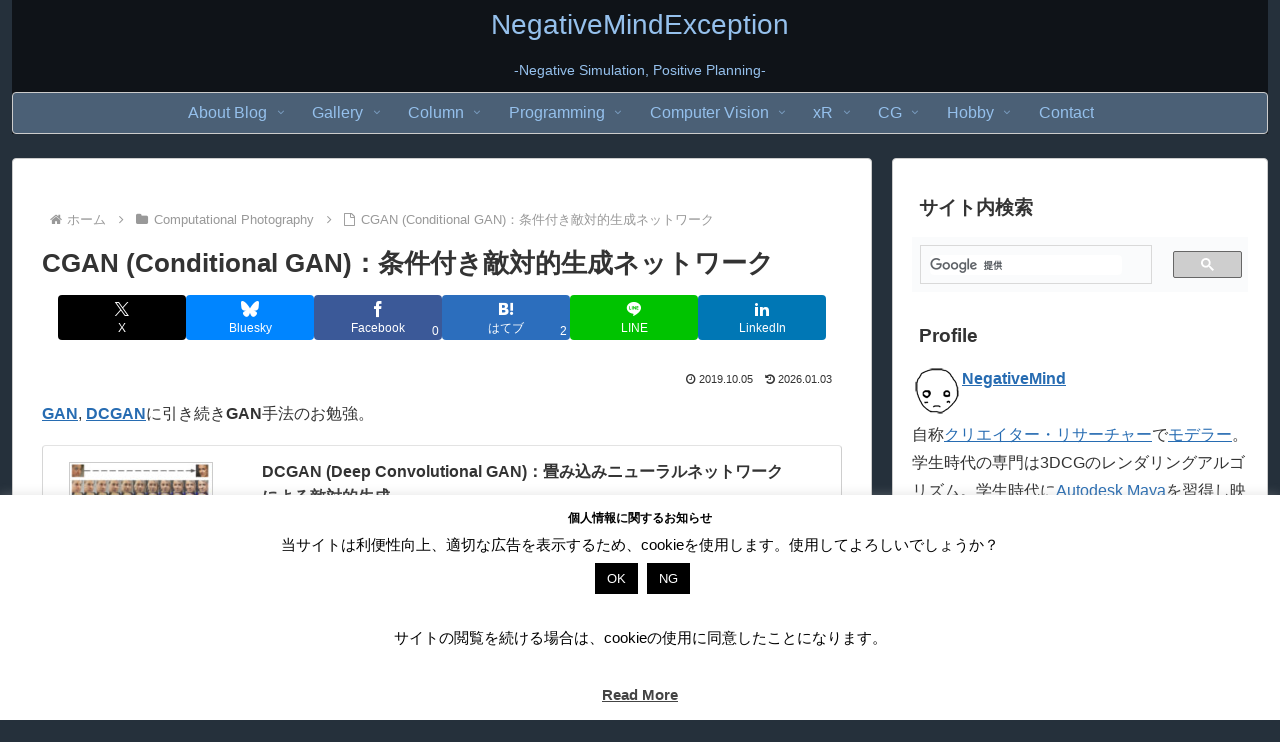

--- FILE ---
content_type: text/html; charset=utf-8
request_url: https://www.google.com/recaptcha/api2/aframe
body_size: 114
content:
<!DOCTYPE HTML><html><head><meta http-equiv="content-type" content="text/html; charset=UTF-8"></head><body><script nonce="1dwvlTNDbjvY3Es08FLldQ">/** Anti-fraud and anti-abuse applications only. See google.com/recaptcha */ try{var clients={'sodar':'https://pagead2.googlesyndication.com/pagead/sodar?'};window.addEventListener("message",function(a){try{if(a.source===window.parent){var b=JSON.parse(a.data);var c=clients[b['id']];if(c){var d=document.createElement('img');d.src=c+b['params']+'&rc='+(localStorage.getItem("rc::a")?sessionStorage.getItem("rc::b"):"");window.document.body.appendChild(d);sessionStorage.setItem("rc::e",parseInt(sessionStorage.getItem("rc::e")||0)+1);localStorage.setItem("rc::h",'1769198294274');}}}catch(b){}});window.parent.postMessage("_grecaptcha_ready", "*");}catch(b){}</script></body></html>

--- FILE ---
content_type: application/javascript
request_url: https://in.treasuredata.com/js/v3/global_id?callback=TreasureJSONPCallback1
body_size: 124
content:
typeof TreasureJSONPCallback1 === 'function' && TreasureJSONPCallback1({"global_id":"f1bad1e8-3c26-46f0-aa5c-f39ed5fefafc"});